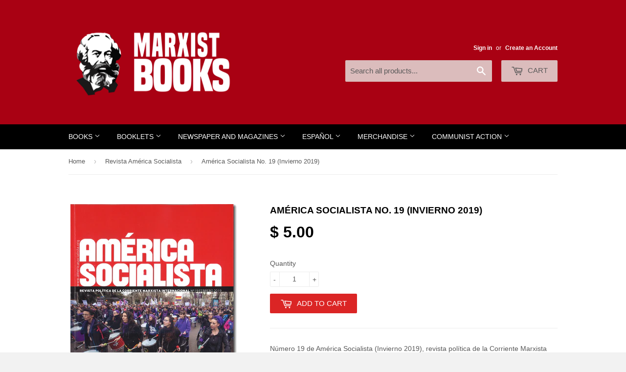

--- FILE ---
content_type: text/html; charset=utf-8
request_url: https://www.marxistbooks.com/collections/america-socialista/products/america-socialista-no-19-febrero-2019
body_size: 17273
content:
<!doctype html>
<!--[if lt IE 7]><html class="no-js lt-ie9 lt-ie8 lt-ie7" lang="en"> <![endif]-->
<!--[if IE 7]><html class="no-js lt-ie9 lt-ie8" lang="en"> <![endif]-->
<!--[if IE 8]><html class="no-js lt-ie9" lang="en"> <![endif]-->
<!--[if IE 9 ]><html class="ie9 no-js"> <![endif]-->
<!--[if (gt IE 9)|!(IE)]><!--> <html class="no-touch no-js"> <!--<![endif]-->
<head>

  <!-- Basic page needs ================================================== -->
  <meta charset="utf-8">
  <meta http-equiv="X-UA-Compatible" content="IE=edge,chrome=1">
  <meta name="google-site-verification" content="3g1paO3pHKdH_lzg4zcqRtHL3YYN-oPPlFXw7ThtGME" />

  
  <link rel="shortcut icon" href="//www.marxistbooks.com/cdn/shop/t/2/assets/favicon.png?v=153479545568336896331752585479" type="image/png" />
  

  <!-- Title and description ================================================== -->
  <title>
  América Socialista No. 19 (Invierno 2019) &ndash; Marxist Books
  </title>

  
  <meta name="description" content="Número 19 de América Socialista (Invierno 2019), revista política de la Corriente Marxista Internacional del continente Americano y el Estado Español. En este número: México: frente al gobierno de López Obrador Solidaridad internacionalista con la caravana migrante La Lucha contra el gobierno de Bolsonaro y nuestras ta">
  

  <!-- Product meta ================================================== -->
  
  <meta property="og:type" content="product">
  <meta property="og:title" content="América Socialista No. 19 (Invierno 2019)">
  
  <meta property="og:image" content="http://www.marxistbooks.com/cdn/shop/products/feb2019_grande.jpg?v=1552058244">
  <meta property="og:image:secure_url" content="https://www.marxistbooks.com/cdn/shop/products/feb2019_grande.jpg?v=1552058244">
  
  <meta property="og:price:amount" content="5.00">
  <meta property="og:price:currency" content="USD">


  <meta property="og:description" content="Número 19 de América Socialista (Invierno 2019), revista política de la Corriente Marxista Internacional del continente Americano y el Estado Español. En este número: México: frente al gobierno de López Obrador Solidaridad internacionalista con la caravana migrante La Lucha contra el gobierno de Bolsonaro y nuestras ta">

  <meta property="og:url" content="https://www.marxistbooks.com/products/america-socialista-no-19-febrero-2019">
  <meta property="og:site_name" content="Marxist Books">

  
  
  
  <meta name="twitter:site" content="@marxistbooks">


  <meta name="twitter:card" content="product">
  <meta name="twitter:title" content="América Socialista No. 19 (Invierno 2019)">
  <meta name="twitter:description" content="


Número 19 de América Socialista (Invierno 2019), revista política de la Corriente Marxista Internacional del continente Americano y el Estado Español.
En este número:

México: frente al gobierno de López Obrador

Solidaridad internacionalista con la caravana migrante
La Lucha contra el gobierno de Bolsonaro y nuestras tareas políticas

La Clase Obrera y el Socialismo Hoy


Marxismo frente a política de intentidad


España en la década de 1970: Cómo se traicionó la revolución

Luxemburgo, Liebknecht y la revolución alemana



">
  <meta name="twitter:image" content="https://www.marxistbooks.com/cdn/shop/products/feb2019_medium.jpg?v=1552058244">
  <meta name="twitter:image:width" content="240">
  <meta name="twitter:image:height" content="240">
  <meta name="twitter:label1" content="Price">
  <meta name="twitter:data1" content="$ 5.00 USD">
  
  <meta name="twitter:label2" content="Brand">
  <meta name="twitter:data2" content="IMT">
  



  <!-- Helpers ================================================== -->
  <link rel="canonical" href="https://www.marxistbooks.com/products/america-socialista-no-19-febrero-2019">
  <meta name="viewport" content="width=device-width,initial-scale=1">

  
  <!-- Ajaxify Cart Plugin ================================================== -->
  <link href="//www.marxistbooks.com/cdn/shop/t/2/assets/ajaxify.scss.css?v=112523363752939129311416337340" rel="stylesheet" type="text/css" media="all" />
  

  <!-- CSS ================================================== -->
  <link href="//www.marxistbooks.com/cdn/shop/t/2/assets/timber.scss.css?v=124259365939815190631767709090" rel="stylesheet" type="text/css" media="all" />
  




  <!-- Header hook for plugins ================================================== -->
  <script>window.performance && window.performance.mark && window.performance.mark('shopify.content_for_header.start');</script><meta id="shopify-digital-wallet" name="shopify-digital-wallet" content="/7029021/digital_wallets/dialog">
<meta name="shopify-checkout-api-token" content="f23e631d1ab8ecff5ec17bfe5e60059f">
<meta id="in-context-paypal-metadata" data-shop-id="7029021" data-venmo-supported="false" data-environment="production" data-locale="en_US" data-paypal-v4="true" data-currency="USD">
<link rel="alternate" type="application/json+oembed" href="https://www.marxistbooks.com/products/america-socialista-no-19-febrero-2019.oembed">
<script async="async" src="/checkouts/internal/preloads.js?locale=en-US"></script>
<link rel="preconnect" href="https://shop.app" crossorigin="anonymous">
<script async="async" src="https://shop.app/checkouts/internal/preloads.js?locale=en-US&shop_id=7029021" crossorigin="anonymous"></script>
<script id="shopify-features" type="application/json">{"accessToken":"f23e631d1ab8ecff5ec17bfe5e60059f","betas":["rich-media-storefront-analytics"],"domain":"www.marxistbooks.com","predictiveSearch":true,"shopId":7029021,"locale":"en"}</script>
<script>var Shopify = Shopify || {};
Shopify.shop = "marxist-books.myshopify.com";
Shopify.locale = "en";
Shopify.currency = {"active":"USD","rate":"1.0"};
Shopify.country = "US";
Shopify.theme = {"name":"Marxist Books","id":8759988,"schema_name":null,"schema_version":null,"theme_store_id":679,"role":"main"};
Shopify.theme.handle = "null";
Shopify.theme.style = {"id":null,"handle":null};
Shopify.cdnHost = "www.marxistbooks.com/cdn";
Shopify.routes = Shopify.routes || {};
Shopify.routes.root = "/";</script>
<script type="module">!function(o){(o.Shopify=o.Shopify||{}).modules=!0}(window);</script>
<script>!function(o){function n(){var o=[];function n(){o.push(Array.prototype.slice.apply(arguments))}return n.q=o,n}var t=o.Shopify=o.Shopify||{};t.loadFeatures=n(),t.autoloadFeatures=n()}(window);</script>
<script>
  window.ShopifyPay = window.ShopifyPay || {};
  window.ShopifyPay.apiHost = "shop.app\/pay";
  window.ShopifyPay.redirectState = null;
</script>
<script id="shop-js-analytics" type="application/json">{"pageType":"product"}</script>
<script defer="defer" async type="module" src="//www.marxistbooks.com/cdn/shopifycloud/shop-js/modules/v2/client.init-shop-cart-sync_BN7fPSNr.en.esm.js"></script>
<script defer="defer" async type="module" src="//www.marxistbooks.com/cdn/shopifycloud/shop-js/modules/v2/chunk.common_Cbph3Kss.esm.js"></script>
<script defer="defer" async type="module" src="//www.marxistbooks.com/cdn/shopifycloud/shop-js/modules/v2/chunk.modal_DKumMAJ1.esm.js"></script>
<script type="module">
  await import("//www.marxistbooks.com/cdn/shopifycloud/shop-js/modules/v2/client.init-shop-cart-sync_BN7fPSNr.en.esm.js");
await import("//www.marxistbooks.com/cdn/shopifycloud/shop-js/modules/v2/chunk.common_Cbph3Kss.esm.js");
await import("//www.marxistbooks.com/cdn/shopifycloud/shop-js/modules/v2/chunk.modal_DKumMAJ1.esm.js");

  window.Shopify.SignInWithShop?.initShopCartSync?.({"fedCMEnabled":true,"windoidEnabled":true});

</script>
<script>
  window.Shopify = window.Shopify || {};
  if (!window.Shopify.featureAssets) window.Shopify.featureAssets = {};
  window.Shopify.featureAssets['shop-js'] = {"shop-cart-sync":["modules/v2/client.shop-cart-sync_CJVUk8Jm.en.esm.js","modules/v2/chunk.common_Cbph3Kss.esm.js","modules/v2/chunk.modal_DKumMAJ1.esm.js"],"init-fed-cm":["modules/v2/client.init-fed-cm_7Fvt41F4.en.esm.js","modules/v2/chunk.common_Cbph3Kss.esm.js","modules/v2/chunk.modal_DKumMAJ1.esm.js"],"init-shop-email-lookup-coordinator":["modules/v2/client.init-shop-email-lookup-coordinator_Cc088_bR.en.esm.js","modules/v2/chunk.common_Cbph3Kss.esm.js","modules/v2/chunk.modal_DKumMAJ1.esm.js"],"init-windoid":["modules/v2/client.init-windoid_hPopwJRj.en.esm.js","modules/v2/chunk.common_Cbph3Kss.esm.js","modules/v2/chunk.modal_DKumMAJ1.esm.js"],"shop-button":["modules/v2/client.shop-button_B0jaPSNF.en.esm.js","modules/v2/chunk.common_Cbph3Kss.esm.js","modules/v2/chunk.modal_DKumMAJ1.esm.js"],"shop-cash-offers":["modules/v2/client.shop-cash-offers_DPIskqss.en.esm.js","modules/v2/chunk.common_Cbph3Kss.esm.js","modules/v2/chunk.modal_DKumMAJ1.esm.js"],"shop-toast-manager":["modules/v2/client.shop-toast-manager_CK7RT69O.en.esm.js","modules/v2/chunk.common_Cbph3Kss.esm.js","modules/v2/chunk.modal_DKumMAJ1.esm.js"],"init-shop-cart-sync":["modules/v2/client.init-shop-cart-sync_BN7fPSNr.en.esm.js","modules/v2/chunk.common_Cbph3Kss.esm.js","modules/v2/chunk.modal_DKumMAJ1.esm.js"],"init-customer-accounts-sign-up":["modules/v2/client.init-customer-accounts-sign-up_CfPf4CXf.en.esm.js","modules/v2/client.shop-login-button_DeIztwXF.en.esm.js","modules/v2/chunk.common_Cbph3Kss.esm.js","modules/v2/chunk.modal_DKumMAJ1.esm.js"],"pay-button":["modules/v2/client.pay-button_CgIwFSYN.en.esm.js","modules/v2/chunk.common_Cbph3Kss.esm.js","modules/v2/chunk.modal_DKumMAJ1.esm.js"],"init-customer-accounts":["modules/v2/client.init-customer-accounts_DQ3x16JI.en.esm.js","modules/v2/client.shop-login-button_DeIztwXF.en.esm.js","modules/v2/chunk.common_Cbph3Kss.esm.js","modules/v2/chunk.modal_DKumMAJ1.esm.js"],"avatar":["modules/v2/client.avatar_BTnouDA3.en.esm.js"],"init-shop-for-new-customer-accounts":["modules/v2/client.init-shop-for-new-customer-accounts_CsZy_esa.en.esm.js","modules/v2/client.shop-login-button_DeIztwXF.en.esm.js","modules/v2/chunk.common_Cbph3Kss.esm.js","modules/v2/chunk.modal_DKumMAJ1.esm.js"],"shop-follow-button":["modules/v2/client.shop-follow-button_BRMJjgGd.en.esm.js","modules/v2/chunk.common_Cbph3Kss.esm.js","modules/v2/chunk.modal_DKumMAJ1.esm.js"],"checkout-modal":["modules/v2/client.checkout-modal_B9Drz_yf.en.esm.js","modules/v2/chunk.common_Cbph3Kss.esm.js","modules/v2/chunk.modal_DKumMAJ1.esm.js"],"shop-login-button":["modules/v2/client.shop-login-button_DeIztwXF.en.esm.js","modules/v2/chunk.common_Cbph3Kss.esm.js","modules/v2/chunk.modal_DKumMAJ1.esm.js"],"lead-capture":["modules/v2/client.lead-capture_DXYzFM3R.en.esm.js","modules/v2/chunk.common_Cbph3Kss.esm.js","modules/v2/chunk.modal_DKumMAJ1.esm.js"],"shop-login":["modules/v2/client.shop-login_CA5pJqmO.en.esm.js","modules/v2/chunk.common_Cbph3Kss.esm.js","modules/v2/chunk.modal_DKumMAJ1.esm.js"],"payment-terms":["modules/v2/client.payment-terms_BxzfvcZJ.en.esm.js","modules/v2/chunk.common_Cbph3Kss.esm.js","modules/v2/chunk.modal_DKumMAJ1.esm.js"]};
</script>
<script>(function() {
  var isLoaded = false;
  function asyncLoad() {
    if (isLoaded) return;
    isLoaded = true;
    var urls = ["https:\/\/chimpstatic.com\/mcjs-connected\/js\/users\/39fbb9b87f238a5d730f4c4b3\/f6225f4024d22f33b68b92e63.js?shop=marxist-books.myshopify.com","https:\/\/cdn-bundler.nice-team.net\/app\/js\/bundler.js?shop=marxist-books.myshopify.com","\/\/cdn.shopify.com\/proxy\/ec45b2648222c375e50dfa209d7a5e04fc07af60b268bc7c507ac7e74d82864c\/static.cdn.printful.com\/static\/js\/external\/shopify-product-customizer.js?v=0.28\u0026shop=marxist-books.myshopify.com\u0026sp-cache-control=cHVibGljLCBtYXgtYWdlPTkwMA"];
    for (var i = 0; i < urls.length; i++) {
      var s = document.createElement('script');
      s.type = 'text/javascript';
      s.async = true;
      s.src = urls[i];
      var x = document.getElementsByTagName('script')[0];
      x.parentNode.insertBefore(s, x);
    }
  };
  if(window.attachEvent) {
    window.attachEvent('onload', asyncLoad);
  } else {
    window.addEventListener('load', asyncLoad, false);
  }
})();</script>
<script id="__st">var __st={"a":7029021,"offset":-18000,"reqid":"7675e478-4a20-4aee-80b8-910ccf5d10a2-1770002044","pageurl":"www.marxistbooks.com\/collections\/america-socialista\/products\/america-socialista-no-19-febrero-2019","u":"66802b544c44","p":"product","rtyp":"product","rid":2351245656177};</script>
<script>window.ShopifyPaypalV4VisibilityTracking = true;</script>
<script id="captcha-bootstrap">!function(){'use strict';const t='contact',e='account',n='new_comment',o=[[t,t],['blogs',n],['comments',n],[t,'customer']],c=[[e,'customer_login'],[e,'guest_login'],[e,'recover_customer_password'],[e,'create_customer']],r=t=>t.map((([t,e])=>`form[action*='/${t}']:not([data-nocaptcha='true']) input[name='form_type'][value='${e}']`)).join(','),a=t=>()=>t?[...document.querySelectorAll(t)].map((t=>t.form)):[];function s(){const t=[...o],e=r(t);return a(e)}const i='password',u='form_key',d=['recaptcha-v3-token','g-recaptcha-response','h-captcha-response',i],f=()=>{try{return window.sessionStorage}catch{return}},m='__shopify_v',_=t=>t.elements[u];function p(t,e,n=!1){try{const o=window.sessionStorage,c=JSON.parse(o.getItem(e)),{data:r}=function(t){const{data:e,action:n}=t;return t[m]||n?{data:e,action:n}:{data:t,action:n}}(c);for(const[e,n]of Object.entries(r))t.elements[e]&&(t.elements[e].value=n);n&&o.removeItem(e)}catch(o){console.error('form repopulation failed',{error:o})}}const l='form_type',E='cptcha';function T(t){t.dataset[E]=!0}const w=window,h=w.document,L='Shopify',v='ce_forms',y='captcha';let A=!1;((t,e)=>{const n=(g='f06e6c50-85a8-45c8-87d0-21a2b65856fe',I='https://cdn.shopify.com/shopifycloud/storefront-forms-hcaptcha/ce_storefront_forms_captcha_hcaptcha.v1.5.2.iife.js',D={infoText:'Protected by hCaptcha',privacyText:'Privacy',termsText:'Terms'},(t,e,n)=>{const o=w[L][v],c=o.bindForm;if(c)return c(t,g,e,D).then(n);var r;o.q.push([[t,g,e,D],n]),r=I,A||(h.body.append(Object.assign(h.createElement('script'),{id:'captcha-provider',async:!0,src:r})),A=!0)});var g,I,D;w[L]=w[L]||{},w[L][v]=w[L][v]||{},w[L][v].q=[],w[L][y]=w[L][y]||{},w[L][y].protect=function(t,e){n(t,void 0,e),T(t)},Object.freeze(w[L][y]),function(t,e,n,w,h,L){const[v,y,A,g]=function(t,e,n){const i=e?o:[],u=t?c:[],d=[...i,...u],f=r(d),m=r(i),_=r(d.filter((([t,e])=>n.includes(e))));return[a(f),a(m),a(_),s()]}(w,h,L),I=t=>{const e=t.target;return e instanceof HTMLFormElement?e:e&&e.form},D=t=>v().includes(t);t.addEventListener('submit',(t=>{const e=I(t);if(!e)return;const n=D(e)&&!e.dataset.hcaptchaBound&&!e.dataset.recaptchaBound,o=_(e),c=g().includes(e)&&(!o||!o.value);(n||c)&&t.preventDefault(),c&&!n&&(function(t){try{if(!f())return;!function(t){const e=f();if(!e)return;const n=_(t);if(!n)return;const o=n.value;o&&e.removeItem(o)}(t);const e=Array.from(Array(32),(()=>Math.random().toString(36)[2])).join('');!function(t,e){_(t)||t.append(Object.assign(document.createElement('input'),{type:'hidden',name:u})),t.elements[u].value=e}(t,e),function(t,e){const n=f();if(!n)return;const o=[...t.querySelectorAll(`input[type='${i}']`)].map((({name:t})=>t)),c=[...d,...o],r={};for(const[a,s]of new FormData(t).entries())c.includes(a)||(r[a]=s);n.setItem(e,JSON.stringify({[m]:1,action:t.action,data:r}))}(t,e)}catch(e){console.error('failed to persist form',e)}}(e),e.submit())}));const S=(t,e)=>{t&&!t.dataset[E]&&(n(t,e.some((e=>e===t))),T(t))};for(const o of['focusin','change'])t.addEventListener(o,(t=>{const e=I(t);D(e)&&S(e,y())}));const B=e.get('form_key'),M=e.get(l),P=B&&M;t.addEventListener('DOMContentLoaded',(()=>{const t=y();if(P)for(const e of t)e.elements[l].value===M&&p(e,B);[...new Set([...A(),...v().filter((t=>'true'===t.dataset.shopifyCaptcha))])].forEach((e=>S(e,t)))}))}(h,new URLSearchParams(w.location.search),n,t,e,['guest_login'])})(!0,!0)}();</script>
<script integrity="sha256-4kQ18oKyAcykRKYeNunJcIwy7WH5gtpwJnB7kiuLZ1E=" data-source-attribution="shopify.loadfeatures" defer="defer" src="//www.marxistbooks.com/cdn/shopifycloud/storefront/assets/storefront/load_feature-a0a9edcb.js" crossorigin="anonymous"></script>
<script crossorigin="anonymous" defer="defer" src="//www.marxistbooks.com/cdn/shopifycloud/storefront/assets/shopify_pay/storefront-65b4c6d7.js?v=20250812"></script>
<script data-source-attribution="shopify.dynamic_checkout.dynamic.init">var Shopify=Shopify||{};Shopify.PaymentButton=Shopify.PaymentButton||{isStorefrontPortableWallets:!0,init:function(){window.Shopify.PaymentButton.init=function(){};var t=document.createElement("script");t.src="https://www.marxistbooks.com/cdn/shopifycloud/portable-wallets/latest/portable-wallets.en.js",t.type="module",document.head.appendChild(t)}};
</script>
<script data-source-attribution="shopify.dynamic_checkout.buyer_consent">
  function portableWalletsHideBuyerConsent(e){var t=document.getElementById("shopify-buyer-consent"),n=document.getElementById("shopify-subscription-policy-button");t&&n&&(t.classList.add("hidden"),t.setAttribute("aria-hidden","true"),n.removeEventListener("click",e))}function portableWalletsShowBuyerConsent(e){var t=document.getElementById("shopify-buyer-consent"),n=document.getElementById("shopify-subscription-policy-button");t&&n&&(t.classList.remove("hidden"),t.removeAttribute("aria-hidden"),n.addEventListener("click",e))}window.Shopify?.PaymentButton&&(window.Shopify.PaymentButton.hideBuyerConsent=portableWalletsHideBuyerConsent,window.Shopify.PaymentButton.showBuyerConsent=portableWalletsShowBuyerConsent);
</script>
<script data-source-attribution="shopify.dynamic_checkout.cart.bootstrap">document.addEventListener("DOMContentLoaded",(function(){function t(){return document.querySelector("shopify-accelerated-checkout-cart, shopify-accelerated-checkout")}if(t())Shopify.PaymentButton.init();else{new MutationObserver((function(e,n){t()&&(Shopify.PaymentButton.init(),n.disconnect())})).observe(document.body,{childList:!0,subtree:!0})}}));
</script>
<link id="shopify-accelerated-checkout-styles" rel="stylesheet" media="screen" href="https://www.marxistbooks.com/cdn/shopifycloud/portable-wallets/latest/accelerated-checkout-backwards-compat.css" crossorigin="anonymous">
<style id="shopify-accelerated-checkout-cart">
        #shopify-buyer-consent {
  margin-top: 1em;
  display: inline-block;
  width: 100%;
}

#shopify-buyer-consent.hidden {
  display: none;
}

#shopify-subscription-policy-button {
  background: none;
  border: none;
  padding: 0;
  text-decoration: underline;
  font-size: inherit;
  cursor: pointer;
}

#shopify-subscription-policy-button::before {
  box-shadow: none;
}

      </style>

<script>window.performance && window.performance.mark && window.performance.mark('shopify.content_for_header.end');</script>

  

<!--[if lt IE 9]>
<script src="//html5shiv.googlecode.com/svn/trunk/html5.js" type="text/javascript"></script>
<script src="//www.marxistbooks.com/cdn/shop/t/2/assets/respond.min.js?v=52248677837542619231416336699" type="text/javascript"></script>
<link href="//www.marxistbooks.com/cdn/shop/t/2/assets/respond-proxy.html" id="respond-proxy" rel="respond-proxy" />
<link href="//www.marxistbooks.com/search?q=6dd764ed8ba8a58141dfa4eaf8a50f0d" id="respond-redirect" rel="respond-redirect" />
<script src="//www.marxistbooks.com/search?q=6dd764ed8ba8a58141dfa4eaf8a50f0d" type="text/javascript"></script>
<![endif]-->


  
  

  <script src="//ajax.googleapis.com/ajax/libs/jquery/1.11.0/jquery.min.js" type="text/javascript"></script>
  <script src="//www.marxistbooks.com/cdn/shop/t/2/assets/modernizr.min.js?v=26620055551102246001416336699" type="text/javascript"></script>
  
  

<link href="https://monorail-edge.shopifysvc.com" rel="dns-prefetch">
<script>(function(){if ("sendBeacon" in navigator && "performance" in window) {try {var session_token_from_headers = performance.getEntriesByType('navigation')[0].serverTiming.find(x => x.name == '_s').description;} catch {var session_token_from_headers = undefined;}var session_cookie_matches = document.cookie.match(/_shopify_s=([^;]*)/);var session_token_from_cookie = session_cookie_matches && session_cookie_matches.length === 2 ? session_cookie_matches[1] : "";var session_token = session_token_from_headers || session_token_from_cookie || "";function handle_abandonment_event(e) {var entries = performance.getEntries().filter(function(entry) {return /monorail-edge.shopifysvc.com/.test(entry.name);});if (!window.abandonment_tracked && entries.length === 0) {window.abandonment_tracked = true;var currentMs = Date.now();var navigation_start = performance.timing.navigationStart;var payload = {shop_id: 7029021,url: window.location.href,navigation_start,duration: currentMs - navigation_start,session_token,page_type: "product"};window.navigator.sendBeacon("https://monorail-edge.shopifysvc.com/v1/produce", JSON.stringify({schema_id: "online_store_buyer_site_abandonment/1.1",payload: payload,metadata: {event_created_at_ms: currentMs,event_sent_at_ms: currentMs}}));}}window.addEventListener('pagehide', handle_abandonment_event);}}());</script>
<script id="web-pixels-manager-setup">(function e(e,d,r,n,o){if(void 0===o&&(o={}),!Boolean(null===(a=null===(i=window.Shopify)||void 0===i?void 0:i.analytics)||void 0===a?void 0:a.replayQueue)){var i,a;window.Shopify=window.Shopify||{};var t=window.Shopify;t.analytics=t.analytics||{};var s=t.analytics;s.replayQueue=[],s.publish=function(e,d,r){return s.replayQueue.push([e,d,r]),!0};try{self.performance.mark("wpm:start")}catch(e){}var l=function(){var e={modern:/Edge?\/(1{2}[4-9]|1[2-9]\d|[2-9]\d{2}|\d{4,})\.\d+(\.\d+|)|Firefox\/(1{2}[4-9]|1[2-9]\d|[2-9]\d{2}|\d{4,})\.\d+(\.\d+|)|Chrom(ium|e)\/(9{2}|\d{3,})\.\d+(\.\d+|)|(Maci|X1{2}).+ Version\/(15\.\d+|(1[6-9]|[2-9]\d|\d{3,})\.\d+)([,.]\d+|)( \(\w+\)|)( Mobile\/\w+|) Safari\/|Chrome.+OPR\/(9{2}|\d{3,})\.\d+\.\d+|(CPU[ +]OS|iPhone[ +]OS|CPU[ +]iPhone|CPU IPhone OS|CPU iPad OS)[ +]+(15[._]\d+|(1[6-9]|[2-9]\d|\d{3,})[._]\d+)([._]\d+|)|Android:?[ /-](13[3-9]|1[4-9]\d|[2-9]\d{2}|\d{4,})(\.\d+|)(\.\d+|)|Android.+Firefox\/(13[5-9]|1[4-9]\d|[2-9]\d{2}|\d{4,})\.\d+(\.\d+|)|Android.+Chrom(ium|e)\/(13[3-9]|1[4-9]\d|[2-9]\d{2}|\d{4,})\.\d+(\.\d+|)|SamsungBrowser\/([2-9]\d|\d{3,})\.\d+/,legacy:/Edge?\/(1[6-9]|[2-9]\d|\d{3,})\.\d+(\.\d+|)|Firefox\/(5[4-9]|[6-9]\d|\d{3,})\.\d+(\.\d+|)|Chrom(ium|e)\/(5[1-9]|[6-9]\d|\d{3,})\.\d+(\.\d+|)([\d.]+$|.*Safari\/(?![\d.]+ Edge\/[\d.]+$))|(Maci|X1{2}).+ Version\/(10\.\d+|(1[1-9]|[2-9]\d|\d{3,})\.\d+)([,.]\d+|)( \(\w+\)|)( Mobile\/\w+|) Safari\/|Chrome.+OPR\/(3[89]|[4-9]\d|\d{3,})\.\d+\.\d+|(CPU[ +]OS|iPhone[ +]OS|CPU[ +]iPhone|CPU IPhone OS|CPU iPad OS)[ +]+(10[._]\d+|(1[1-9]|[2-9]\d|\d{3,})[._]\d+)([._]\d+|)|Android:?[ /-](13[3-9]|1[4-9]\d|[2-9]\d{2}|\d{4,})(\.\d+|)(\.\d+|)|Mobile Safari.+OPR\/([89]\d|\d{3,})\.\d+\.\d+|Android.+Firefox\/(13[5-9]|1[4-9]\d|[2-9]\d{2}|\d{4,})\.\d+(\.\d+|)|Android.+Chrom(ium|e)\/(13[3-9]|1[4-9]\d|[2-9]\d{2}|\d{4,})\.\d+(\.\d+|)|Android.+(UC? ?Browser|UCWEB|U3)[ /]?(15\.([5-9]|\d{2,})|(1[6-9]|[2-9]\d|\d{3,})\.\d+)\.\d+|SamsungBrowser\/(5\.\d+|([6-9]|\d{2,})\.\d+)|Android.+MQ{2}Browser\/(14(\.(9|\d{2,})|)|(1[5-9]|[2-9]\d|\d{3,})(\.\d+|))(\.\d+|)|K[Aa][Ii]OS\/(3\.\d+|([4-9]|\d{2,})\.\d+)(\.\d+|)/},d=e.modern,r=e.legacy,n=navigator.userAgent;return n.match(d)?"modern":n.match(r)?"legacy":"unknown"}(),u="modern"===l?"modern":"legacy",c=(null!=n?n:{modern:"",legacy:""})[u],f=function(e){return[e.baseUrl,"/wpm","/b",e.hashVersion,"modern"===e.buildTarget?"m":"l",".js"].join("")}({baseUrl:d,hashVersion:r,buildTarget:u}),m=function(e){var d=e.version,r=e.bundleTarget,n=e.surface,o=e.pageUrl,i=e.monorailEndpoint;return{emit:function(e){var a=e.status,t=e.errorMsg,s=(new Date).getTime(),l=JSON.stringify({metadata:{event_sent_at_ms:s},events:[{schema_id:"web_pixels_manager_load/3.1",payload:{version:d,bundle_target:r,page_url:o,status:a,surface:n,error_msg:t},metadata:{event_created_at_ms:s}}]});if(!i)return console&&console.warn&&console.warn("[Web Pixels Manager] No Monorail endpoint provided, skipping logging."),!1;try{return self.navigator.sendBeacon.bind(self.navigator)(i,l)}catch(e){}var u=new XMLHttpRequest;try{return u.open("POST",i,!0),u.setRequestHeader("Content-Type","text/plain"),u.send(l),!0}catch(e){return console&&console.warn&&console.warn("[Web Pixels Manager] Got an unhandled error while logging to Monorail."),!1}}}}({version:r,bundleTarget:l,surface:e.surface,pageUrl:self.location.href,monorailEndpoint:e.monorailEndpoint});try{o.browserTarget=l,function(e){var d=e.src,r=e.async,n=void 0===r||r,o=e.onload,i=e.onerror,a=e.sri,t=e.scriptDataAttributes,s=void 0===t?{}:t,l=document.createElement("script"),u=document.querySelector("head"),c=document.querySelector("body");if(l.async=n,l.src=d,a&&(l.integrity=a,l.crossOrigin="anonymous"),s)for(var f in s)if(Object.prototype.hasOwnProperty.call(s,f))try{l.dataset[f]=s[f]}catch(e){}if(o&&l.addEventListener("load",o),i&&l.addEventListener("error",i),u)u.appendChild(l);else{if(!c)throw new Error("Did not find a head or body element to append the script");c.appendChild(l)}}({src:f,async:!0,onload:function(){if(!function(){var e,d;return Boolean(null===(d=null===(e=window.Shopify)||void 0===e?void 0:e.analytics)||void 0===d?void 0:d.initialized)}()){var d=window.webPixelsManager.init(e)||void 0;if(d){var r=window.Shopify.analytics;r.replayQueue.forEach((function(e){var r=e[0],n=e[1],o=e[2];d.publishCustomEvent(r,n,o)})),r.replayQueue=[],r.publish=d.publishCustomEvent,r.visitor=d.visitor,r.initialized=!0}}},onerror:function(){return m.emit({status:"failed",errorMsg:"".concat(f," has failed to load")})},sri:function(e){var d=/^sha384-[A-Za-z0-9+/=]+$/;return"string"==typeof e&&d.test(e)}(c)?c:"",scriptDataAttributes:o}),m.emit({status:"loading"})}catch(e){m.emit({status:"failed",errorMsg:(null==e?void 0:e.message)||"Unknown error"})}}})({shopId: 7029021,storefrontBaseUrl: "https://www.marxistbooks.com",extensionsBaseUrl: "https://extensions.shopifycdn.com/cdn/shopifycloud/web-pixels-manager",monorailEndpoint: "https://monorail-edge.shopifysvc.com/unstable/produce_batch",surface: "storefront-renderer",enabledBetaFlags: ["2dca8a86"],webPixelsConfigList: [{"id":"208306413","configuration":"{\"pixel_id\":\"750423985804495\",\"pixel_type\":\"facebook_pixel\",\"metaapp_system_user_token\":\"-\"}","eventPayloadVersion":"v1","runtimeContext":"OPEN","scriptVersion":"ca16bc87fe92b6042fbaa3acc2fbdaa6","type":"APP","apiClientId":2329312,"privacyPurposes":["ANALYTICS","MARKETING","SALE_OF_DATA"],"dataSharingAdjustments":{"protectedCustomerApprovalScopes":["read_customer_address","read_customer_email","read_customer_name","read_customer_personal_data","read_customer_phone"]}},{"id":"58261741","configuration":"{\"storeIdentity\":\"marxist-books.myshopify.com\",\"baseURL\":\"https:\\\/\\\/api.printful.com\\\/shopify-pixels\"}","eventPayloadVersion":"v1","runtimeContext":"STRICT","scriptVersion":"74f275712857ab41bea9d998dcb2f9da","type":"APP","apiClientId":156624,"privacyPurposes":["ANALYTICS","MARKETING","SALE_OF_DATA"],"dataSharingAdjustments":{"protectedCustomerApprovalScopes":["read_customer_address","read_customer_email","read_customer_name","read_customer_personal_data","read_customer_phone"]}},{"id":"82968813","eventPayloadVersion":"v1","runtimeContext":"LAX","scriptVersion":"1","type":"CUSTOM","privacyPurposes":["ANALYTICS"],"name":"Google Analytics tag (migrated)"},{"id":"shopify-app-pixel","configuration":"{}","eventPayloadVersion":"v1","runtimeContext":"STRICT","scriptVersion":"0450","apiClientId":"shopify-pixel","type":"APP","privacyPurposes":["ANALYTICS","MARKETING"]},{"id":"shopify-custom-pixel","eventPayloadVersion":"v1","runtimeContext":"LAX","scriptVersion":"0450","apiClientId":"shopify-pixel","type":"CUSTOM","privacyPurposes":["ANALYTICS","MARKETING"]}],isMerchantRequest: false,initData: {"shop":{"name":"Marxist Books","paymentSettings":{"currencyCode":"USD"},"myshopifyDomain":"marxist-books.myshopify.com","countryCode":"US","storefrontUrl":"https:\/\/www.marxistbooks.com"},"customer":null,"cart":null,"checkout":null,"productVariants":[{"price":{"amount":5.0,"currencyCode":"USD"},"product":{"title":"América Socialista No. 19 (Invierno 2019)","vendor":"IMT","id":"2351245656177","untranslatedTitle":"América Socialista No. 19 (Invierno 2019)","url":"\/products\/america-socialista-no-19-febrero-2019","type":"Revistas"},"id":"21001603219569","image":{"src":"\/\/www.marxistbooks.com\/cdn\/shop\/products\/feb2019.jpg?v=1552058244"},"sku":"AMSOC19","title":"Default Title","untranslatedTitle":"Default Title"}],"purchasingCompany":null},},"https://www.marxistbooks.com/cdn","1d2a099fw23dfb22ep557258f5m7a2edbae",{"modern":"","legacy":""},{"shopId":"7029021","storefrontBaseUrl":"https:\/\/www.marxistbooks.com","extensionBaseUrl":"https:\/\/extensions.shopifycdn.com\/cdn\/shopifycloud\/web-pixels-manager","surface":"storefront-renderer","enabledBetaFlags":"[\"2dca8a86\"]","isMerchantRequest":"false","hashVersion":"1d2a099fw23dfb22ep557258f5m7a2edbae","publish":"custom","events":"[[\"page_viewed\",{}],[\"product_viewed\",{\"productVariant\":{\"price\":{\"amount\":5.0,\"currencyCode\":\"USD\"},\"product\":{\"title\":\"América Socialista No. 19 (Invierno 2019)\",\"vendor\":\"IMT\",\"id\":\"2351245656177\",\"untranslatedTitle\":\"América Socialista No. 19 (Invierno 2019)\",\"url\":\"\/products\/america-socialista-no-19-febrero-2019\",\"type\":\"Revistas\"},\"id\":\"21001603219569\",\"image\":{\"src\":\"\/\/www.marxistbooks.com\/cdn\/shop\/products\/feb2019.jpg?v=1552058244\"},\"sku\":\"AMSOC19\",\"title\":\"Default Title\",\"untranslatedTitle\":\"Default Title\"}}]]"});</script><script>
  window.ShopifyAnalytics = window.ShopifyAnalytics || {};
  window.ShopifyAnalytics.meta = window.ShopifyAnalytics.meta || {};
  window.ShopifyAnalytics.meta.currency = 'USD';
  var meta = {"product":{"id":2351245656177,"gid":"gid:\/\/shopify\/Product\/2351245656177","vendor":"IMT","type":"Revistas","handle":"america-socialista-no-19-febrero-2019","variants":[{"id":21001603219569,"price":500,"name":"América Socialista No. 19 (Invierno 2019)","public_title":null,"sku":"AMSOC19"}],"remote":false},"page":{"pageType":"product","resourceType":"product","resourceId":2351245656177,"requestId":"7675e478-4a20-4aee-80b8-910ccf5d10a2-1770002044"}};
  for (var attr in meta) {
    window.ShopifyAnalytics.meta[attr] = meta[attr];
  }
</script>
<script class="analytics">
  (function () {
    var customDocumentWrite = function(content) {
      var jquery = null;

      if (window.jQuery) {
        jquery = window.jQuery;
      } else if (window.Checkout && window.Checkout.$) {
        jquery = window.Checkout.$;
      }

      if (jquery) {
        jquery('body').append(content);
      }
    };

    var hasLoggedConversion = function(token) {
      if (token) {
        return document.cookie.indexOf('loggedConversion=' + token) !== -1;
      }
      return false;
    }

    var setCookieIfConversion = function(token) {
      if (token) {
        var twoMonthsFromNow = new Date(Date.now());
        twoMonthsFromNow.setMonth(twoMonthsFromNow.getMonth() + 2);

        document.cookie = 'loggedConversion=' + token + '; expires=' + twoMonthsFromNow;
      }
    }

    var trekkie = window.ShopifyAnalytics.lib = window.trekkie = window.trekkie || [];
    if (trekkie.integrations) {
      return;
    }
    trekkie.methods = [
      'identify',
      'page',
      'ready',
      'track',
      'trackForm',
      'trackLink'
    ];
    trekkie.factory = function(method) {
      return function() {
        var args = Array.prototype.slice.call(arguments);
        args.unshift(method);
        trekkie.push(args);
        return trekkie;
      };
    };
    for (var i = 0; i < trekkie.methods.length; i++) {
      var key = trekkie.methods[i];
      trekkie[key] = trekkie.factory(key);
    }
    trekkie.load = function(config) {
      trekkie.config = config || {};
      trekkie.config.initialDocumentCookie = document.cookie;
      var first = document.getElementsByTagName('script')[0];
      var script = document.createElement('script');
      script.type = 'text/javascript';
      script.onerror = function(e) {
        var scriptFallback = document.createElement('script');
        scriptFallback.type = 'text/javascript';
        scriptFallback.onerror = function(error) {
                var Monorail = {
      produce: function produce(monorailDomain, schemaId, payload) {
        var currentMs = new Date().getTime();
        var event = {
          schema_id: schemaId,
          payload: payload,
          metadata: {
            event_created_at_ms: currentMs,
            event_sent_at_ms: currentMs
          }
        };
        return Monorail.sendRequest("https://" + monorailDomain + "/v1/produce", JSON.stringify(event));
      },
      sendRequest: function sendRequest(endpointUrl, payload) {
        // Try the sendBeacon API
        if (window && window.navigator && typeof window.navigator.sendBeacon === 'function' && typeof window.Blob === 'function' && !Monorail.isIos12()) {
          var blobData = new window.Blob([payload], {
            type: 'text/plain'
          });

          if (window.navigator.sendBeacon(endpointUrl, blobData)) {
            return true;
          } // sendBeacon was not successful

        } // XHR beacon

        var xhr = new XMLHttpRequest();

        try {
          xhr.open('POST', endpointUrl);
          xhr.setRequestHeader('Content-Type', 'text/plain');
          xhr.send(payload);
        } catch (e) {
          console.log(e);
        }

        return false;
      },
      isIos12: function isIos12() {
        return window.navigator.userAgent.lastIndexOf('iPhone; CPU iPhone OS 12_') !== -1 || window.navigator.userAgent.lastIndexOf('iPad; CPU OS 12_') !== -1;
      }
    };
    Monorail.produce('monorail-edge.shopifysvc.com',
      'trekkie_storefront_load_errors/1.1',
      {shop_id: 7029021,
      theme_id: 8759988,
      app_name: "storefront",
      context_url: window.location.href,
      source_url: "//www.marxistbooks.com/cdn/s/trekkie.storefront.c59ea00e0474b293ae6629561379568a2d7c4bba.min.js"});

        };
        scriptFallback.async = true;
        scriptFallback.src = '//www.marxistbooks.com/cdn/s/trekkie.storefront.c59ea00e0474b293ae6629561379568a2d7c4bba.min.js';
        first.parentNode.insertBefore(scriptFallback, first);
      };
      script.async = true;
      script.src = '//www.marxistbooks.com/cdn/s/trekkie.storefront.c59ea00e0474b293ae6629561379568a2d7c4bba.min.js';
      first.parentNode.insertBefore(script, first);
    };
    trekkie.load(
      {"Trekkie":{"appName":"storefront","development":false,"defaultAttributes":{"shopId":7029021,"isMerchantRequest":null,"themeId":8759988,"themeCityHash":"14607559775567690680","contentLanguage":"en","currency":"USD","eventMetadataId":"9c27e596-5146-486d-b2bf-6dac49634bf4"},"isServerSideCookieWritingEnabled":true,"monorailRegion":"shop_domain","enabledBetaFlags":["65f19447","b5387b81"]},"Session Attribution":{},"S2S":{"facebookCapiEnabled":false,"source":"trekkie-storefront-renderer","apiClientId":580111}}
    );

    var loaded = false;
    trekkie.ready(function() {
      if (loaded) return;
      loaded = true;

      window.ShopifyAnalytics.lib = window.trekkie;

      var originalDocumentWrite = document.write;
      document.write = customDocumentWrite;
      try { window.ShopifyAnalytics.merchantGoogleAnalytics.call(this); } catch(error) {};
      document.write = originalDocumentWrite;

      window.ShopifyAnalytics.lib.page(null,{"pageType":"product","resourceType":"product","resourceId":2351245656177,"requestId":"7675e478-4a20-4aee-80b8-910ccf5d10a2-1770002044","shopifyEmitted":true});

      var match = window.location.pathname.match(/checkouts\/(.+)\/(thank_you|post_purchase)/)
      var token = match? match[1]: undefined;
      if (!hasLoggedConversion(token)) {
        setCookieIfConversion(token);
        window.ShopifyAnalytics.lib.track("Viewed Product",{"currency":"USD","variantId":21001603219569,"productId":2351245656177,"productGid":"gid:\/\/shopify\/Product\/2351245656177","name":"América Socialista No. 19 (Invierno 2019)","price":"5.00","sku":"AMSOC19","brand":"IMT","variant":null,"category":"Revistas","nonInteraction":true,"remote":false},undefined,undefined,{"shopifyEmitted":true});
      window.ShopifyAnalytics.lib.track("monorail:\/\/trekkie_storefront_viewed_product\/1.1",{"currency":"USD","variantId":21001603219569,"productId":2351245656177,"productGid":"gid:\/\/shopify\/Product\/2351245656177","name":"América Socialista No. 19 (Invierno 2019)","price":"5.00","sku":"AMSOC19","brand":"IMT","variant":null,"category":"Revistas","nonInteraction":true,"remote":false,"referer":"https:\/\/www.marxistbooks.com\/collections\/america-socialista\/products\/america-socialista-no-19-febrero-2019"});
      }
    });


        var eventsListenerScript = document.createElement('script');
        eventsListenerScript.async = true;
        eventsListenerScript.src = "//www.marxistbooks.com/cdn/shopifycloud/storefront/assets/shop_events_listener-3da45d37.js";
        document.getElementsByTagName('head')[0].appendChild(eventsListenerScript);

})();</script>
  <script>
  if (!window.ga || (window.ga && typeof window.ga !== 'function')) {
    window.ga = function ga() {
      (window.ga.q = window.ga.q || []).push(arguments);
      if (window.Shopify && window.Shopify.analytics && typeof window.Shopify.analytics.publish === 'function') {
        window.Shopify.analytics.publish("ga_stub_called", {}, {sendTo: "google_osp_migration"});
      }
      console.error("Shopify's Google Analytics stub called with:", Array.from(arguments), "\nSee https://help.shopify.com/manual/promoting-marketing/pixels/pixel-migration#google for more information.");
    };
    if (window.Shopify && window.Shopify.analytics && typeof window.Shopify.analytics.publish === 'function') {
      window.Shopify.analytics.publish("ga_stub_initialized", {}, {sendTo: "google_osp_migration"});
    }
  }
</script>
<script
  defer
  src="https://www.marxistbooks.com/cdn/shopifycloud/perf-kit/shopify-perf-kit-3.1.0.min.js"
  data-application="storefront-renderer"
  data-shop-id="7029021"
  data-render-region="gcp-us-central1"
  data-page-type="product"
  data-theme-instance-id="8759988"
  data-theme-name=""
  data-theme-version=""
  data-monorail-region="shop_domain"
  data-resource-timing-sampling-rate="10"
  data-shs="true"
  data-shs-beacon="true"
  data-shs-export-with-fetch="true"
  data-shs-logs-sample-rate="1"
  data-shs-beacon-endpoint="https://www.marxistbooks.com/api/collect"
></script>
</head>

<body id="america-socialista-no-19-invierno-2019" class="template-product" >

  <header class="site-header" role="banner">
    <div class="wrapper">

      <div class="grid--full">
        <div class="grid-item large--one-half">
          
            <div class="h1 header-logo large--left" itemscope itemtype="http://schema.org/Organization">
          
            
              <a href="/" itemprop="url">
                <img src="//www.marxistbooks.com/cdn/shop/t/2/assets/logo.png?v=36325300872677361501752525364" alt="Marxist Books" itemprop="logo">
              </a>
            
          
            </div>
          
        </div>

        <div class="grid-item large--one-half text-center large--text-right">
          
            <div class="site-header--text-links medium-down--hide">
              

              
                <span class="site-header--meta-links medium-down--hide">
                  
                    <a href="/account/login" id="customer_login_link">Sign in</a>
                    
                    <span class="site-header--spacer">or</span>
                    <a href="/account/register" id="customer_register_link">Create an Account</a>
                    
                  
                </span>
              
            </div>

            <br class="medium-down--hide">
          

          <form action="/search" method="get" class="search-bar" role="search">
  <input type="hidden" name="type" value="product">

  <input type="search" name="q" value="" placeholder="Search all products..." aria-label="Search all products...">
  <button type="submit" class="search-bar--submit icon-fallback-text">
    <span class="icon icon-search" aria-hidden="true"></span>
    <span class="fallback-text">Search</span>
  </button>
</form>


          <a href="/cart" class="header-cart-btn cart-toggle">
            <span class="icon icon-cart"></span>
            Cart <span id="cartCount" class="hidden-count">0</span>
          </a>
        </div>
      </div>

    </div>
  </header>

  <nav class="nav-bar" role="navigation">
    <div class="wrapper">
      <form action="/search" method="get" class="search-bar" role="search">
  <input type="hidden" name="type" value="product">

  <input type="search" name="q" value="" placeholder="Search all products..." aria-label="Search all products...">
  <button type="submit" class="search-bar--submit icon-fallback-text">
    <span class="icon icon-search" aria-hidden="true"></span>
    <span class="fallback-text">Search</span>
  </button>
</form>

      <ul class="site-nav" id="accessibleNav">
  
  <li class="large--hide">
    <a href="/">Home</a>
  </li>
  
  
    
    
      <li class="site-nav--has-dropdown" aria-haspopup="true">
        <a href="/collections/books">
          Books
          <span class="icon-fallback-text">
            <span class="icon icon-arrow-down" aria-hidden="true"></span>
          </span>
        </a>
        <ul class="site-nav--dropdown">
          
            <li ><a href="/collections/books">Paperback &amp; eBooks</a></li>
          
            <li ><a href="https://wellred-books.com/audiobooks/">Audiobooks</a></li>
          
        </ul>
      </li>
    
  
    
    
      <li class="site-nav--has-dropdown" aria-haspopup="true">
        <a href="/collections/booklets">
          Booklets
          <span class="icon-fallback-text">
            <span class="icon icon-arrow-down" aria-hidden="true"></span>
          </span>
        </a>
        <ul class="site-nav--dropdown">
          
            <li ><a href="/collections/theory">Marxist Theory</a></li>
          
            <li ><a href="/collections/revolutionary-history">Revolutionary History</a></li>
          
            <li ><a href="/collections/strategy-tactics">Strategy &amp; Tactics</a></li>
          
            <li ><a href="/collections/labor">Labor &amp; Struggle</a></li>
          
            <li ><a href="/collections/art-culture">Philosophy, Art &amp; Culture</a></li>
          
        </ul>
      </li>
    
  
    
    
      <li class="site-nav--has-dropdown" aria-haspopup="true">
        <a href="/collections/paper-and-magazine-indivual-current-issues">
          Newspaper and Magazines
          <span class="icon-fallback-text">
            <span class="icon icon-arrow-down" aria-hidden="true"></span>
          </span>
        </a>
        <ul class="site-nav--dropdown">
          
            <li ><a href="https://socialistrevolution.org/subscribe/">Newspaper and Magazine Subscriptions</a></li>
          
            <li ><a href="/collections/the-communist-newspapers">The Communist Newspaper</a></li>
          
            <li ><a href="/collections/magazines-in-defence-of-marxism">In Defence of Marxism Magazine</a></li>
          
            <li ><a href="/collections/socialist-revolution-magazine">Socialist Revolution Magazine</a></li>
          
        </ul>
      </li>
    
  
    
    
      <li class="site-nav--has-dropdown" aria-haspopup="true">
        <a href="/collections/en-espanol">
          Español
          <span class="icon-fallback-text">
            <span class="icon icon-arrow-down" aria-hidden="true"></span>
          </span>
        </a>
        <ul class="site-nav--dropdown">
          
            <li class="site-nav--active"><a href="/collections/america-socialista">Revista América Socialista</a></li>
          
            <li ><a href="/collections/libros">Libros</a></li>
          
            <li ><a href="/collections/panfletos">Cuadernillos</a></li>
          
        </ul>
      </li>
    
  
    
    
      <li class="site-nav--has-dropdown" aria-haspopup="true">
        <a href="/collections/merchandise">
          Merchandise
          <span class="icon-fallback-text">
            <span class="icon icon-arrow-down" aria-hidden="true"></span>
          </span>
        </a>
        <ul class="site-nav--dropdown">
          
            <li ><a href="/collections/t-shirts">T-Shirts &amp; Apparel</a></li>
          
            <li ><a href="/collections/posters">Posters</a></li>
          
            <li ><a href="/collections/buttons-pins">Pins</a></li>
          
        </ul>
      </li>
    
  
    
    
      <li class="site-nav--has-dropdown" aria-haspopup="true">
        <a href="/collections/are-you-a-communist">
          Communist Action
          <span class="icon-fallback-text">
            <span class="icon icon-arrow-down" aria-hidden="true"></span>
          </span>
        </a>
        <ul class="site-nav--dropdown">
          
            <li ><a href="/products/rca-communist-cell-starter-pack">Communist Cell Starter Pack</a></li>
          
            <li ><a href="/collections/recruitment-stickers">Recruitment Stickers</a></li>
          
            <li ><a href="/collections/recruitment-posters">Recruitment Posters</a></li>
          
            <li ><a href="/collections/rca-banners-flags">RCA Banners &amp; Flags</a></li>
          
        </ul>
      </li>
    
  

  
    
      <li class="customer-navlink large--hide"><a href="/account/login" id="customer_login_link">Sign in</a></li>
      
      <li class="customer-navlink large--hide"><a href="/account/register" id="customer_register_link">Create an Account</a></li>
      
    
  
</ul>

    </div>
  </nav>

  <div id="mobileNavBar">
    <div class="display-table-cell">
      <a class="menu-toggle mobileNavBar-link">Menu</a>
    </div>
    <div class="display-table-cell">
      <a href="/cart" class="cart-toggle mobileNavBar-link">
        <span class="icon icon-cart"></span>
        Cart
      </a>
    </div>
  </div>

  <main class="wrapper main-content" role="main">

    




<nav class="breadcrumb" role="navigation" aria-label="breadcrumbs">
  <a href="/" title="Back to the frontpage">Home</a>

  

    
      <span class="divider" aria-hidden="true">&rsaquo;</span>
      
        
        <a href="/collections/america-socialista" title="">Revista América Socialista</a>
      
    
    <span class="divider" aria-hidden="true">&rsaquo;</span>
    <span class="breadcrumb--truncate">América Socialista No. 19 (Invierno 2019)</span>

  
</nav>



<div class="grid" itemscope itemtype="http://schema.org/Product">
  <meta itemprop="url" content="https://www.marxistbooks.com/products/america-socialista-no-19-febrero-2019">
  <meta itemprop="image" content="//www.marxistbooks.com/cdn/shop/products/feb2019_grande.jpg?v=1552058244">

  <div class="grid-item large--two-fifths">
    <div class="grid">
      <div class="grid-item large--eleven-twelfths text-center">
        <div class="product-photo-container" id="productPhoto">
          
          <img id="productPhotoImg" src="//www.marxistbooks.com/cdn/shop/products/feb2019_large.jpg?v=1552058244" alt="América Socialista No. 19 (Invierno 2019)" >
        </div>
        

      </div>
    </div>

  </div>

  <div class="grid-item large--three-fifths">

    <h2 itemprop="name">América Socialista No. 19 (Invierno 2019)</h2>

    <div itemprop="offers" itemscope itemtype="http://schema.org/Offer">

      

      <meta itemprop="priceCurrency" content="USD">
      <meta itemprop="price" content="$ 5.00">

      

      <ul class="inline-list product-meta">
        <li>
          <span id="productPrice" class="h1">
            
  <small>$ 5.00</small>


          </span>
        </li>
        
        
      </ul>

      <hr id="variantBreak" class="hr--clear hr--small">

      <link itemprop="availability" href="http://schema.org/InStock">

      <form action="/cart/add" method="post" enctype="multipart/form-data" id="addToCartForm">
        <select name="id" id="productSelect" class="product-variants">
          
            

              <option  selected="selected"  value="21001603219569">Default Title - $ 5.00 USD</option>

            
          
        </select>

        
          <label for="quantity" class="quantity-selector">Quantity</label>
          <input type="number" id="quantity" name="quantity" value="1" min="1" class="quantity-selector">
        

        <button type="submit" name="add" id="addToCart" class="btn">
          <span class="icon icon-cart"></span>
          <span id="addToCartText">Add to Cart</span>
        </button>

        <span id="variantQuantity" class="variant-quantity"></span>
      </form>

      <hr>

    </div>

    <div class="product-description rte" itemprop="description">
      <div id="ja-tab-description" style="display: block;">
<div class="box-collateral box-description">
<div class="std">
<p>Número 19 de América Socialista (Invierno 2019), revista política de la Corriente Marxista Internacional del continente Americano y el Estado Español.</p>
<p>En este número:</p>
<ul>
<li>México: frente al gobierno de L<span class="st">ópez Obrador</span>
</li>
<li>Solidaridad internacionalista con la caravana migrante</li>
<li>La Lucha contra el gobierno de Bolsonaro y nuestras tareas políticas</li>
<li>
<span class="st">La Clase Obrera y el Socialismo Hoy</span><span class="st"></span>
</li>
<li>
<span class="st">Marxismo frente a política de intentidad</span><span class="st"></span>
</li>
<li>
<span class="st">España en la década de 1970: Cómo se traicionó la revolución</span><span class="st"><br></span>
</li>
<li><span class="st">Luxemburgo, Liebknecht y la revolución alemana</span></li>
</ul>
</div>
</div>
</div>
    </div>

    
      



<div class="social-sharing is-default" data-permalink="https://www.marxistbooks.com/products/america-socialista-no-19-febrero-2019">

  
    <a target="_blank" href="//www.facebook.com/sharer.php?u=https://www.marxistbooks.com/products/america-socialista-no-19-febrero-2019" class="share-facebook">
      <span class="icon icon-facebook"></span>
      <span class="share-title">Share</span>
      
        <span class="share-count">0</span>
      
    </a>
  

  
    <a target="_blank" href="//twitter.com/share?url=https://www.marxistbooks.com/products/america-socialista-no-19-febrero-2019&amp;text=América Socialista No. 19 (Invierno 2019)" class="share-twitter">
      <span class="icon icon-twitter"></span>
      <span class="share-title">Tweet</span>
      
        <span class="share-count">0</span>
      
    </a>
  

  

    
      <a target="_blank" href="//pinterest.com/pin/create/button/?url=https://www.marxistbooks.com/products/america-socialista-no-19-febrero-2019&amp;media=//www.marxistbooks.com/cdn/shop/products/feb2019_1024x1024.jpg?v=1552058244&amp;description=América Socialista No. 19 (Invierno 2019)" class="share-pinterest">
        <span class="icon icon-pinterest"></span>
        <span class="share-title">Pin it</span>
        
          <span class="share-count">0</span>
        
      </a>
    

    
      <a target="_blank" href="http://www.thefancy.com/fancyit?ItemURL=https://www.marxistbooks.com/products/america-socialista-no-19-febrero-2019&amp;Title=América Socialista No. 19 (Invierno 2019)&amp;Category=Other&amp;ImageURL=//www.marxistbooks.com/cdn/shop/products/feb2019_1024x1024.jpg?v=1552058244" class="share-fancy">
        <span class="icon icon-fancy"></span>
        <span class="share-title">Fancy</span>
      </a>
    

  

  
    <a target="_blank" href="//plus.google.com/share?url=https://www.marxistbooks.com/products/america-socialista-no-19-febrero-2019" class="share-google">
      <!-- Cannot get Google+ share count with JS yet -->
      <span class="icon icon-google"></span>
      
        <span class="share-count">+1</span>
      
    </a>
  

</div>

    

  </div>
</div>


  
  





  <hr>
  <span class="h1">We Also Recommend</span>
  <div class="grid-uniform">
    
    
    
      
        
          












<div class="grid-item large--one-fifth medium--one-third small--one-half on-sale">

  <a href="/collections/america-socialista/products/bundle-of-america-socialista-en-defensa-del-marxismo" class="product-grid-item">
    <div class="product-grid-image">
      <div class="product-grid-image--centered">
        
        <img src="//www.marxistbooks.com/cdn/shop/files/AS41_large.png?v=1764599068" alt="Paquete (bundle) de América Socialista – en defensa del marxismo">
      </div>
    </div>

    <p>Paquete (bundle) de América Socialista – en defensa del marxismo</p>

    <div class="product-item--price">
      <span class="h1 medium--left">
        
  <small>$ 27.50</small>


      </span>

      
        <span class="sale-tag medium--right">
          
          
          

Save $ 12.50



        </span>
      
    </div>

    
  </a>

</div>

        
      
    
      
        
          












<div class="grid-item large--one-fifth medium--one-third small--one-half">

  <a href="/collections/america-socialista/products/america-socialista-en-defensa-del-marxismo-no-41-noviembre-2025" class="product-grid-item">
    <div class="product-grid-image">
      <div class="product-grid-image--centered">
        
        <img src="//www.marxistbooks.com/cdn/shop/files/AS41_large.png?v=1764599068" alt="América Socialista – en defensa del marxismo No. 41 (Noviembre 2025)">
      </div>
    </div>

    <p>América Socialista – en defensa del marxismo No. 41 (Noviembre 2025)</p>

    <div class="product-item--price">
      <span class="h1 medium--left">
        
  <small>$ 8.00</small>


      </span>

      
    </div>

    
  </a>

</div>

        
      
    
      
        
          












<div class="grid-item large--one-fifth medium--one-third small--one-half">

  <a href="/collections/america-socialista/products/america-socialista-en-defensa-del-marxismo-no-40-agosto-2025" class="product-grid-item">
    <div class="product-grid-image">
      <div class="product-grid-image--centered">
        
        <img src="//www.marxistbooks.com/cdn/shop/files/AmSoc_40_Digital_large.png?v=1756223628" alt="América Socialista – en defensa del marxismo No. 40 (Agosto 2025)">
      </div>
    </div>

    <p>América Socialista – en defensa del marxismo No. 40 (Agosto 2025)</p>

    <div class="product-item--price">
      <span class="h1 medium--left">
        
  <small>$ 8.00</small>


      </span>

      
    </div>

    
  </a>

</div>

        
      
    
      
        
          












<div class="grid-item large--one-fifth medium--one-third small--one-half">

  <a href="/collections/america-socialista/products/america-socialista-en-defensa-del-marxismo-no-39-mayo-2025" class="product-grid-item">
    <div class="product-grid-image">
      <div class="product-grid-image--centered">
        
        <img src="//www.marxistbooks.com/cdn/shop/files/AmSoc_39_Digital_Cover_large.png?v=1747167353" alt="América Socialista – en defensa del marxismo No. 39 (Mayo 2025)">
      </div>
    </div>

    <p>América Socialista – en defensa del marxismo No. 39 (Mayo 2025)</p>

    <div class="product-item--price">
      <span class="h1 medium--left">
        
  <small>$ 8.00</small>


      </span>

      
    </div>

    
  </a>

</div>

        
      
    
      
        
          












<div class="grid-item large--one-fifth medium--one-third small--one-half">

  <a href="/collections/america-socialista/products/america-socialista-en-defensa-del-marxismo-no-38-febrero-2025" class="product-grid-item">
    <div class="product-grid-image">
      <div class="product-grid-image--centered">
        
        <img src="//www.marxistbooks.com/cdn/shop/files/AmSoc38CoverforMBooks_37b4f307-73f3-471a-950d-3849bc24a138_large.png?v=1741791100" alt="América Socialista – en defensa del marxismo No. 38 (Febrero 2025)">
      </div>
    </div>

    <p>América Socialista – en defensa del marxismo No. 38 (Febrero 2025)</p>

    <div class="product-item--price">
      <span class="h1 medium--left">
        
  <small>$ 8.00</small>


      </span>

      
    </div>

    
  </a>

</div>

        
      
    
      
        
      
    
  </div>






<script src="//www.marxistbooks.com/cdn/shopifycloud/storefront/assets/themes_support/option_selection-b017cd28.js" type="text/javascript"></script>
<script>

  // Pre-loading product images, to avoid a lag when a thumbnail is clicked, or 
  // when a variant is selected that has a variant image.
  Shopify.Image.preload(["\/\/www.marxistbooks.com\/cdn\/shop\/products\/feb2019.jpg?v=1552058244"], 'large');
  
  var selectCallback = function(variant, selector) {

    var $addToCart = $('#addToCart'),
        $productPrice = $('#productPrice'),
        $comparePrice = $('#comparePrice'),
        $variantQuantity = $('#variantQuantity'),
        $quantityElements = $('.quantity-selector, label + .js-qty'),
        $addToCartText = $('#addToCartText'),
        $featuredImage = $('#productPhotoImg');

    if (variant) {
      // Update variant image, if one is set
      // Call timber.switchImage function in shop.js
      if (variant.featured_image) {
        var newImg = variant.featured_image,
            el = $featuredImage[0];
        Shopify.Image.switchImage(newImg, el, timber.switchImage);
      }

      // Select a valid variant if available
      if (variant.available) {
        // We have a valid product variant, so enable the submit button
        $addToCart.removeClass('disabled').prop('disabled', false);
        $addToCartText.html("Add to Cart");

        // Show how many items are left, if below 10
        if (variant.inventory_management) {
          if (variant.inventory_quantity < 10 && variant.inventory_quantity > 0) {
            $variantQuantity.html("Only 1 left!".replace('1', variant.inventory_quantity)).show();
          } else {
            $variantQuantity.hide();
          }
        }


        $quantityElements.show();
      } else {
        // Variant is sold out, disable the submit button
        $addToCart.addClass('disabled').prop('disabled', true);
        $addToCartText.html("Sold Out");
        $variantQuantity.hide();
        $quantityElements.hide();
      }

      // Regardless of stock, update the product price
      var customPriceFormat = timber.formatMoney( Shopify.formatMoney(variant.price, "$ {{amount}}") );
      $productPrice.html(customPriceFormat);

      // Also update and show the product's compare price if necessary
      if ( variant.compare_at_price > variant.price ) {
        var priceSaving = timber.formatSaleTag( Shopify.formatMoney(variant.compare_at_price - variant.price, "$ {{amount}}") );
        
        $comparePrice.html("Save [$]".replace('[$]', priceSaving)).show();
      } else {
        $comparePrice.hide();
      }

    } else {
      // The variant doesn't exist, disable submit button.
      // This may be an error or notice that a specific variant is not available.
      $addToCart.addClass('disabled').prop('disabled', true);
      $addToCartText.html("Unavailable");
      $variantQuantity.hide();
      $quantityElements.hide();
    }
  };

  jQuery(function($) {
    new Shopify.OptionSelectors('productSelect', {
      product: {"id":2351245656177,"title":"América Socialista No. 19 (Invierno 2019)","handle":"america-socialista-no-19-febrero-2019","description":"\u003cdiv id=\"ja-tab-description\" style=\"display: block;\"\u003e\n\u003cdiv class=\"box-collateral box-description\"\u003e\n\u003cdiv class=\"std\"\u003e\n\u003cp\u003eNúmero 19 de América Socialista (Invierno 2019), revista política de la Corriente Marxista Internacional del continente Americano y el Estado Español.\u003c\/p\u003e\n\u003cp\u003eEn este número:\u003c\/p\u003e\n\u003cul\u003e\n\u003cli\u003eMéxico: frente al gobierno de L\u003cspan class=\"st\"\u003eópez Obrador\u003c\/span\u003e\n\u003c\/li\u003e\n\u003cli\u003eSolidaridad internacionalista con la caravana migrante\u003c\/li\u003e\n\u003cli\u003eLa Lucha contra el gobierno de Bolsonaro y nuestras tareas políticas\u003c\/li\u003e\n\u003cli\u003e\n\u003cspan class=\"st\"\u003eLa Clase Obrera y el Socialismo Hoy\u003c\/span\u003e\u003cspan class=\"st\"\u003e\u003c\/span\u003e\n\u003c\/li\u003e\n\u003cli\u003e\n\u003cspan class=\"st\"\u003eMarxismo frente a política de intentidad\u003c\/span\u003e\u003cspan class=\"st\"\u003e\u003c\/span\u003e\n\u003c\/li\u003e\n\u003cli\u003e\n\u003cspan class=\"st\"\u003eEspaña en la década de 1970: Cómo se traicionó la revolución\u003c\/span\u003e\u003cspan class=\"st\"\u003e\u003cbr\u003e\u003c\/span\u003e\n\u003c\/li\u003e\n\u003cli\u003e\u003cspan class=\"st\"\u003eLuxemburgo, Liebknecht y la revolución alemana\u003c\/span\u003e\u003c\/li\u003e\n\u003c\/ul\u003e\n\u003c\/div\u003e\n\u003c\/div\u003e\n\u003c\/div\u003e","published_at":"2017-08-21T10:54:38-04:00","created_at":"2019-03-08T10:15:49-05:00","vendor":"IMT","type":"Revistas","tags":[],"price":500,"price_min":500,"price_max":500,"available":true,"price_varies":false,"compare_at_price":null,"compare_at_price_min":0,"compare_at_price_max":0,"compare_at_price_varies":false,"variants":[{"id":21001603219569,"title":"Default Title","option1":"Default Title","option2":null,"option3":null,"sku":"AMSOC19","requires_shipping":true,"taxable":false,"featured_image":null,"available":true,"name":"América Socialista No. 19 (Invierno 2019)","public_title":null,"options":["Default Title"],"price":500,"weight":170,"compare_at_price":null,"inventory_quantity":13,"inventory_management":"shopify","inventory_policy":"deny","barcode":"","requires_selling_plan":false,"selling_plan_allocations":[]}],"images":["\/\/www.marxistbooks.com\/cdn\/shop\/products\/feb2019.jpg?v=1552058244"],"featured_image":"\/\/www.marxistbooks.com\/cdn\/shop\/products\/feb2019.jpg?v=1552058244","options":["Title"],"media":[{"alt":null,"id":3770793001073,"position":1,"preview_image":{"aspect_ratio":0.708,"height":1095,"width":775,"src":"\/\/www.marxistbooks.com\/cdn\/shop\/products\/feb2019.jpg?v=1552058244"},"aspect_ratio":0.708,"height":1095,"media_type":"image","src":"\/\/www.marxistbooks.com\/cdn\/shop\/products\/feb2019.jpg?v=1552058244","width":775}],"requires_selling_plan":false,"selling_plan_groups":[],"content":"\u003cdiv id=\"ja-tab-description\" style=\"display: block;\"\u003e\n\u003cdiv class=\"box-collateral box-description\"\u003e\n\u003cdiv class=\"std\"\u003e\n\u003cp\u003eNúmero 19 de América Socialista (Invierno 2019), revista política de la Corriente Marxista Internacional del continente Americano y el Estado Español.\u003c\/p\u003e\n\u003cp\u003eEn este número:\u003c\/p\u003e\n\u003cul\u003e\n\u003cli\u003eMéxico: frente al gobierno de L\u003cspan class=\"st\"\u003eópez Obrador\u003c\/span\u003e\n\u003c\/li\u003e\n\u003cli\u003eSolidaridad internacionalista con la caravana migrante\u003c\/li\u003e\n\u003cli\u003eLa Lucha contra el gobierno de Bolsonaro y nuestras tareas políticas\u003c\/li\u003e\n\u003cli\u003e\n\u003cspan class=\"st\"\u003eLa Clase Obrera y el Socialismo Hoy\u003c\/span\u003e\u003cspan class=\"st\"\u003e\u003c\/span\u003e\n\u003c\/li\u003e\n\u003cli\u003e\n\u003cspan class=\"st\"\u003eMarxismo frente a política de intentidad\u003c\/span\u003e\u003cspan class=\"st\"\u003e\u003c\/span\u003e\n\u003c\/li\u003e\n\u003cli\u003e\n\u003cspan class=\"st\"\u003eEspaña en la década de 1970: Cómo se traicionó la revolución\u003c\/span\u003e\u003cspan class=\"st\"\u003e\u003cbr\u003e\u003c\/span\u003e\n\u003c\/li\u003e\n\u003cli\u003e\u003cspan class=\"st\"\u003eLuxemburgo, Liebknecht y la revolución alemana\u003c\/span\u003e\u003c\/li\u003e\n\u003c\/ul\u003e\n\u003c\/div\u003e\n\u003c\/div\u003e\n\u003c\/div\u003e"},
      onVariantSelected: selectCallback,
      enableHistoryState: true
    });

    // Add label if only one product option and it isn't 'Title'. Could be 'Size'.
    

    // Hide selectors if we only have 1 variant and its title contains 'Default'.
    
      $('.selector-wrapper').hide();
    
  });
</script>




  </main>

  

<footer class="site-footer small--text-center" role="contentinfo">

  <div class="wrapper">

    <div class="grid">

      
        <div class="grid-item medium--one-half large--three-twelfths">
          <h3>Quick Links</h3>
          <ul>
            
              <li><a href="/search">Search</a></li>
            
              <li><a href="/pages/about-us">About Us</a></li>
            
          </ul>
        </div>
      

      
      <div class="grid-item medium--one-half large--five-twelfths">
        <h3>Get In Touch</h3>
        <p>
          
            Questions? Comments? Suggestions? <br>
You can contact us by emailing <a href="mailto:sales@marxistbooks.com">sales@marxistbooks.com</a>.
          
        </p>

        
          <ul class="inline-list social-icons">
            
              <li>
                <a class="icon-fallback-text" href="https://twitter.com/marxistbooks" title="Marxist Books on Twitter">
                  <span class="icon icon-twitter" aria-hidden="true"></span>
                  <span class="fallback-text">Twitter</span>
                </a>
              </li>
            
            
              <li>
                <a class="icon-fallback-text" href="https://www.facebook.com/marxistbooks" title="Marxist Books on Facebook">
                  <span class="icon icon-facebook" aria-hidden="true"></span>
                  <span class="fallback-text">Facebook</span>
                </a>
              </li>
            
            
            
            
              <li>
                <a class="icon-fallback-text" href="https://www.instagram.com/marxistbooks/" title="Marxist Books on Instagram">
                  <span class="icon icon-instagram" aria-hidden="true"></span>
                  <span class="fallback-text">Instagram</span>
                </a>
              </li>
            
            
            
              <li>
                <a class="icon-fallback-text" href="https://youtube.com/socialistrevolution" title="Marxist Books on YouTube">
                  <span class="icon icon-youtube" aria-hidden="true"></span>
                  <span class="fallback-text">YouTube</span>
                </a>
              </li>
            
            
            
          </ul>
        
      </div>
      

      
      <div class="grid-item large--one-third">
        <h3>Newsletter</h3>
        
<form action="//marxistbooks.us9.list-manage.com/subscribe/post?u=39fbb9b87f238a5d730f4c4b3&amp;id=518e12d8ea" method="post" id="mc-embedded-subscribe-form" name="mc-embedded-subscribe-form" target="_blank" class="input-group">
  <input type="email" value="" placeholder="Email Address" name="EMAIL" id="mail" class="input-group-field" aria-label="Email Address" autocorrect="off" autocapitalize="off">
  <span class="input-group-btn">
    <input type="submit" class="btn-secondary btn--small" value="Sign Up" name="subscribe" id="subscribe">
  </span>
</form>
      </div>
      
    </div>

    <hr class="hr--small">

    <div class="grid">
      <div class="grid-item large--two-fifths">
        
        <ul class="legal-links inline-list">
          <li>
            &copy; 2026 Marxist Books
          </li>
          <li>
            <a target="_blank" rel="nofollow" href="https://www.shopify.com?utm_campaign=poweredby&amp;utm_medium=shopify&amp;utm_source=onlinestore">Powered by Shopify</a>
          </li>
        </ul>
      </div>

      
        <div class="grid-item large--three-fifths large--text-right">
          <ul class="inline-list payment-icons">
            
              <li>
                <span class="icon-fallback-text">
                  <span class="icon icon-amazon_pay" aria-hidden="true"></span>
                  <span class="fallback-text">amazon pay</span>
                </span>
              </li>
            
              <li>
                <span class="icon-fallback-text">
                  <span class="icon icon-american_express" aria-hidden="true"></span>
                  <span class="fallback-text">american express</span>
                </span>
              </li>
            
              <li>
                <span class="icon-fallback-text">
                  <span class="icon icon-diners_club" aria-hidden="true"></span>
                  <span class="fallback-text">diners club</span>
                </span>
              </li>
            
              <li>
                <span class="icon-fallback-text">
                  <span class="icon icon-discover" aria-hidden="true"></span>
                  <span class="fallback-text">discover</span>
                </span>
              </li>
            
              <li>
                <span class="icon-fallback-text">
                  <span class="icon icon-master" aria-hidden="true"></span>
                  <span class="fallback-text">master</span>
                </span>
              </li>
            
              <li>
                <span class="icon-fallback-text">
                  <span class="icon icon-paypal" aria-hidden="true"></span>
                  <span class="fallback-text">paypal</span>
                </span>
              </li>
            
              <li>
                <span class="icon-fallback-text">
                  <span class="icon icon-shopify_pay" aria-hidden="true"></span>
                  <span class="fallback-text">shopify pay</span>
                </span>
              </li>
            
              <li>
                <span class="icon-fallback-text">
                  <span class="icon icon-visa" aria-hidden="true"></span>
                  <span class="fallback-text">visa</span>
                </span>
              </li>
            
          </ul>
        </div>
      

    </div>

  </div>

</footer>


  <script src="//www.marxistbooks.com/cdn/shop/t/2/assets/jquery.flexslider.min.js?v=33237652356059489871416336699" type="text/javascript"></script>


  <script src="//www.marxistbooks.com/cdn/shop/t/2/assets/shop.js?v=118431057842918418731416336702" type="text/javascript"></script>
  <script>
  var moneyFormat = '$ {{amount}}';
  </script>


  <script src="//www.marxistbooks.com/cdn/shop/t/2/assets/handlebars.min.js?v=79044469952368397291416336699" type="text/javascript"></script>
  
  <script id="cartTemplate" type="text/template">
  
    <form action="/cart" method="post" novalidate>
      <div class="ajaxifyCart--products">
        {{#items}}
        <div class="ajaxifyCart--product">
          <div class="ajaxifyCart--row" data-id="{{id}}">
            <div class="grid">
              <div class="grid-item large--two-thirds">
                <div class="grid">
                  <div class="grid-item one-quarter">
                    <a href="{{url}}" class="ajaxCart--product-image"><img src="{{img}}" alt=""></a>
                  </div>
                  <div class="grid-item three-quarters">
                    <a href="{{url}}" class="h4">{{name}}</a>
                    <p>{{variation}}</p>
                  </div>
                </div>
              </div>
              <div class="grid-item large--one-third">
                <div class="grid">
                  <div class="grid-item one-third">
                    <div class="ajaxifyCart--qty">
                      <input type="text" class="ajaxifyCart--num" value="{{itemQty}}" min="0" data-id="{{id}}" aria-label="quantity" pattern="[0-9]*">
                      <span class="ajaxifyCart--qty-adjuster ajaxifyCart--add" data-id="{{id}}" data-qty="{{itemAdd}}">+</span>
                      <span class="ajaxifyCart--qty-adjuster ajaxifyCart--minus" data-id="{{id}}" data-qty="{{itemMinus}}">-</span>
                    </div>
                  </div>
                  <div class="grid-item one-third text-center">
                    <p>{{price}}</p>
                  </div>
                  <div class="grid-item one-third text-right">
                    <p>
                      <small><a href="/cart/change?id={{id}}&amp;quantity=0" class="ajaxifyCart--remove" data-id="{{id}}">Remove</a></small>
                    </p>
                  </div>
                </div>
              </div>
            </div>
          </div>
        </div>
        {{/items}}
      </div>
      <div class="ajaxifyCart--row text-right medium-down--text-center">
        <span class="h3">Subtotal {{totalPrice}}</span>
        <input type="submit" class="{{btnClass}}" name="checkout" value="Checkout">
      </div>
    </form>
  
  </script>
  <script id="drawerTemplate" type="text/template">
  
    <div id="ajaxifyDrawer" class="ajaxify-drawer">
      <div id="ajaxifyCart" class="ajaxifyCart--content {{wrapperClass}}"></div>
    </div>
    <div class="ajaxifyDrawer-caret"><span></span></div>
  
  </script>
  <script id="modalTemplate" type="text/template">
  
    <div id="ajaxifyModal" class="ajaxify-modal">
      <div id="ajaxifyCart" class="ajaxifyCart--content"></div>
    </div>
  
  </script>
  <script id="ajaxifyQty" type="text/template">
  
    <div class="ajaxifyCart--qty">
      <input type="text" class="ajaxifyCart--num" value="{{itemQty}}" min="0" data-id="{{id}}" aria-label="quantity" pattern="[0-9]*">
      <span class="ajaxifyCart--qty-adjuster ajaxifyCart--add" data-id="{{id}}" data-qty="{{itemAdd}}">+</span>
      <span class="ajaxifyCart--qty-adjuster ajaxifyCart--minus" data-id="{{id}}" data-qty="{{itemMinus}}">-</span>
    </div>
  
  </script>
  <script id="jsQty" type="text/template">
  
    <div class="js-qty">
      <input type="text" class="js--num" value="{{itemQty}}" min="1" data-id="{{id}}" aria-label="quantity" pattern="[0-9]*" name="{{inputName}}" id="{{inputId}}">
      <span class="js--qty-adjuster js--add" data-id="{{id}}" data-qty="{{itemAdd}}">+</span>
      <span class="js--qty-adjuster js--minus" data-id="{{id}}" data-qty="{{itemMinus}}">-</span>
    </div>
  
  </script>

  <script src="//www.marxistbooks.com/cdn/shop/t/2/assets/ajaxify.js?v=134264627025955353441425079492" type="text/javascript"></script>
  <script>
  jQuery(function($) {
    ajaxifyShopify.init({
      method: 'modal',
      wrapperClass: 'wrapper',
      formSelector: '#addToCartForm',
      addToCartSelector: '#addToCart',
      cartCountSelector: '#cartCount',
      toggleCartButton: '.cart-toggle',
      useCartTemplate: true,
      btnClass: 'btn',
      moneyFormat: "$ {{amount}}",
      disableAjaxCart: false,
      enableQtySelectors: true
    });
  });
  </script>



<input type="hidden" name="_pc_params" value="marxist-books.myshopify.com:" />




<!-- PF EDT START -->
<script type='text/javascript'>var pfSyncProductIdentity = 2351245656177;
            var pfProductId = null;
            var pfEdt = 1;
            var pfEdtTextColor = null;
            var pfEdtBackgroundColor = null;
            var pfEdtBorderColor = null;  
            var pfEdtUseDefaultStyling = null;
            var pfEdtTextAlignment = null;
            var pfEdtFlags = {
                US: "//www.marxistbooks.com/cdn/shop/t/2/assets/US.svg?v=17811159171454854431678113206",CA: "//www.marxistbooks.com/cdn/shop/t/2/assets/CA.svg?v=77738686792531178981678113207",ES: "//www.marxistbooks.com/cdn/shop/t/2/assets/ES.svg?v=19483902181026949331678113208",LV: "//www.marxistbooks.com/cdn/shop/t/2/assets/LV.svg?v=163888631359893727091678113209",GB: "//www.marxistbooks.com/cdn/shop/t/2/assets/GB.svg?v=157372112821307359951678113210",DE: "//www.marxistbooks.com/cdn/shop/t/2/assets/DE.svg?v=154609946929368824821678113211",FR: "//www.marxistbooks.com/cdn/shop/t/2/assets/FR.svg?v=97752060254836179651678113212",AU: "//www.marxistbooks.com/cdn/shop/t/2/assets/AU.svg?v=65463951528482320801678113212",JP: "//www.marxistbooks.com/cdn/shop/t/2/assets/JP.svg?v=52425627572980086631678113213",NZ: "//www.marxistbooks.com/cdn/shop/t/2/assets/NZ.svg?v=1549073082076210561678113214",IT: "//www.marxistbooks.com/cdn/shop/t/2/assets/IT.svg?v=45308896630255981631678113215",BR: "//www.marxistbooks.com/cdn/shop/t/2/assets/BR.svg?v=146632422351094491541678113216",KR: "//www.marxistbooks.com/cdn/shop/t/2/assets/KR.svg?v=147525929895977086391678113217",NL: "//www.marxistbooks.com/cdn/shop/t/2/assets/NL.svg?v=147392914340385444261678113218",GB: "//www.marxistbooks.com/cdn/shop/t/2/assets/GB.svg?v=157372112821307359951678113210",US: "//www.marxistbooks.com/cdn/shop/t/2/assets/US.svg?v=17811159171454854431678113206",
            };</script>
<!-- PF EDT END -->
</body>
</html>


--- FILE ---
content_type: text/javascript; charset=utf-8
request_url: https://www.marxistbooks.com/products/america-socialista-no-19-febrero-2019.js?currency=USD&country=US
body_size: 1047
content:
{"id":2351245656177,"title":"América Socialista No. 19 (Invierno 2019)","handle":"america-socialista-no-19-febrero-2019","description":"\u003cdiv id=\"ja-tab-description\" style=\"display: block;\"\u003e\n\u003cdiv class=\"box-collateral box-description\"\u003e\n\u003cdiv class=\"std\"\u003e\n\u003cp\u003eNúmero 19 de América Socialista (Invierno 2019), revista política de la Corriente Marxista Internacional del continente Americano y el Estado Español.\u003c\/p\u003e\n\u003cp\u003eEn este número:\u003c\/p\u003e\n\u003cul\u003e\n\u003cli\u003eMéxico: frente al gobierno de L\u003cspan class=\"st\"\u003eópez Obrador\u003c\/span\u003e\n\u003c\/li\u003e\n\u003cli\u003eSolidaridad internacionalista con la caravana migrante\u003c\/li\u003e\n\u003cli\u003eLa Lucha contra el gobierno de Bolsonaro y nuestras tareas políticas\u003c\/li\u003e\n\u003cli\u003e\n\u003cspan class=\"st\"\u003eLa Clase Obrera y el Socialismo Hoy\u003c\/span\u003e\u003cspan class=\"st\"\u003e\u003c\/span\u003e\n\u003c\/li\u003e\n\u003cli\u003e\n\u003cspan class=\"st\"\u003eMarxismo frente a política de intentidad\u003c\/span\u003e\u003cspan class=\"st\"\u003e\u003c\/span\u003e\n\u003c\/li\u003e\n\u003cli\u003e\n\u003cspan class=\"st\"\u003eEspaña en la década de 1970: Cómo se traicionó la revolución\u003c\/span\u003e\u003cspan class=\"st\"\u003e\u003cbr\u003e\u003c\/span\u003e\n\u003c\/li\u003e\n\u003cli\u003e\u003cspan class=\"st\"\u003eLuxemburgo, Liebknecht y la revolución alemana\u003c\/span\u003e\u003c\/li\u003e\n\u003c\/ul\u003e\n\u003c\/div\u003e\n\u003c\/div\u003e\n\u003c\/div\u003e","published_at":"2017-08-21T10:54:38-04:00","created_at":"2019-03-08T10:15:49-05:00","vendor":"IMT","type":"Revistas","tags":[],"price":500,"price_min":500,"price_max":500,"available":true,"price_varies":false,"compare_at_price":null,"compare_at_price_min":0,"compare_at_price_max":0,"compare_at_price_varies":false,"variants":[{"id":21001603219569,"title":"Default Title","option1":"Default Title","option2":null,"option3":null,"sku":"AMSOC19","requires_shipping":true,"taxable":false,"featured_image":null,"available":true,"name":"América Socialista No. 19 (Invierno 2019)","public_title":null,"options":["Default Title"],"price":500,"weight":170,"compare_at_price":null,"inventory_quantity":13,"inventory_management":"shopify","inventory_policy":"deny","barcode":"","requires_selling_plan":false,"selling_plan_allocations":[]}],"images":["\/\/cdn.shopify.com\/s\/files\/1\/0702\/9021\/products\/feb2019.jpg?v=1552058244"],"featured_image":"\/\/cdn.shopify.com\/s\/files\/1\/0702\/9021\/products\/feb2019.jpg?v=1552058244","options":[{"name":"Title","position":1,"values":["Default Title"]}],"url":"\/products\/america-socialista-no-19-febrero-2019","media":[{"alt":null,"id":3770793001073,"position":1,"preview_image":{"aspect_ratio":0.708,"height":1095,"width":775,"src":"https:\/\/cdn.shopify.com\/s\/files\/1\/0702\/9021\/products\/feb2019.jpg?v=1552058244"},"aspect_ratio":0.708,"height":1095,"media_type":"image","src":"https:\/\/cdn.shopify.com\/s\/files\/1\/0702\/9021\/products\/feb2019.jpg?v=1552058244","width":775}],"requires_selling_plan":false,"selling_plan_groups":[]}